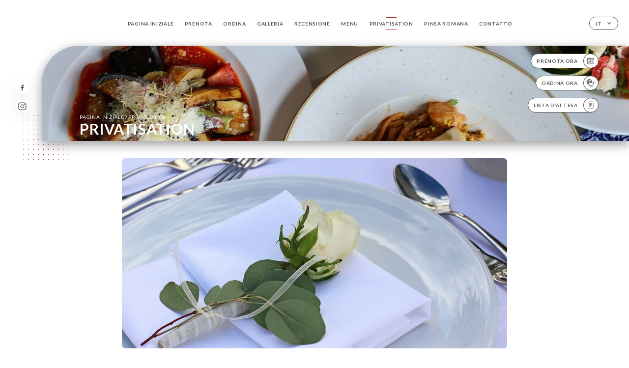

--- FILE ---
content_type: text/html; charset=UTF-8
request_url: https://portobello-lafrette-sur-seine.com/it/custom/privatisation
body_size: 5427
content:
<!DOCTYPE html>
<html lang="it">
    <head>
        <meta charset="utf-8">
        <meta name="viewport" content="width=device-width, initial-scale=1, maximum-scale=1">
        <meta name="csrf-token" content="fIA0IqqWQueWMBjC37t7PFbALVgLeZCkdtsKrDbe">
                    <link rel="apple-touch-icon" sizes="180x180" href="https://portobello-lafrette-sur-seine.com/favicons/apple-touch-icon.png">
            <link rel="icon" type="image/png" sizes="32x32" href="https://portobello-lafrette-sur-seine.com/favicons/favicon-32x32.png">
            <link rel="icon" type="image/png" sizes="16x16" href="https://portobello-lafrette-sur-seine.com/favicons/favicon-16x16.png">
        
        <title>PORTOBELLO | Site officiel, avis, réservation et commande en ligne </title>

        <!-- Styles -->
        <link rel="stylesheet" href="/css/app.css?id=a8b8dbdca731fb5ec49396010164a31c">

        <!-- Scripts -->
        <script src="/js/app.js?id=4b66e7ca790acdb9758e3604730f7198" defer></script>       

        
    </head>
    <body>
        <div class="container white">
            <!-- Adding #header__navigation -->
<div class="header-contain ">
    <button type="button" class="burger-menu" id="burger_menu">
        <span class="burger-circle">
            <span class="burger-bars">
                <span class="first-bar"></span>
                <span class="second-bar"></span>
                <span class="third-bar"></span>
            </span>
        </span>
        <div class="menu-text">menu</div>
    </button>
    <div class="lang">
        <span class="btn-primary">
            <span class="text">
                it
            </span>
            <span class="icon">
                <i class="ic ic-arrow-down"></i>
            </span>
        </span>
    
        <div class="lang_contain drop-flag">
    <div class="blur_lang"></div>
    <div class="lang_container ">
        <a href="#" class="close">
            <i class="ic ic-close"></i>
        </a>
        <div class="header_lang">
            <img src="/svg/shapes/language_illu.svg" alt="">
            <p>Seleziona la tua lingua:</p>
        </div>
        <ul>
                                                                                                                                                                <li>
                        <a class="active" href="/it/custom/privatisation">
                            <i class="flag flag-it"></i>
                            <span>Italiano</span>
                            <i class="ic ic_check_lang"></i>
                        </a>
                    </li>
                                                                                                                                                                                                                                                                                                                                                
                                                <li>
                        <a href="/fr/custom/privatisation">
                            <i class="flag flag-fr"></i>
                            <span>Francese</span>
                        </a>
                    </li>
                                                                <li>
                        <a href="/en/custom/privatisation">
                            <i class="flag flag-en"></i>
                            <span>Inglese</span>
                        </a>
                    </li>
                                                                <li>
                        <a href="/es/custom/privatisation">
                            <i class="flag flag-es"></i>
                            <span>Spagnolo</span>
                        </a>
                    </li>
                                                                <li>
                        <a href="/ca/custom/privatisation">
                            <i class="flag flag-ca"></i>
                            <span>Catalano</span>
                        </a>
                    </li>
                                                                                            <li>
                        <a href="/de/custom/privatisation">
                            <i class="flag flag-de"></i>
                            <span>Tedesco</span>
                        </a>
                    </li>
                                                                <li>
                        <a href="/pt/custom/privatisation">
                            <i class="flag flag-pt"></i>
                            <span>Portoghese</span>
                        </a>
                    </li>
                                                                <li>
                        <a href="/sv/custom/privatisation">
                            <i class="flag flag-sv"></i>
                            <span>Svedese</span>
                        </a>
                    </li>
                                                                <li>
                        <a href="/zh/custom/privatisation">
                            <i class="flag flag-zh"></i>
                            <span>简体中文 (Cinese)</span>
                        </a>
                    </li>
                                                                <li>
                        <a href="/ja/custom/privatisation">
                            <i class="flag flag-ja"></i>
                            <span>Giapponese</span>
                        </a>
                    </li>
                                                                <li>
                        <a href="/ru/custom/privatisation">
                            <i class="flag flag-ru"></i>
                            <span>Russo</span>
                        </a>
                    </li>
                                                                <li>
                        <a href="/ar/custom/privatisation">
                            <i class="flag flag-ar"></i>
                            <span>Arabo</span>
                        </a>
                    </li>
                                                                <li>
                        <a href="/nl/custom/privatisation">
                            <i class="flag flag-nl"></i>
                            <span>Olandese</span>
                        </a>
                    </li>
                                                                <li>
                        <a href="/ko/custom/privatisation">
                            <i class="flag flag-ko"></i>
                            <span>한국어 (Coreano)</span>
                        </a>
                    </li>
                                                                <li>
                        <a href="/cs/custom/privatisation">
                            <i class="flag flag-cs"></i>
                            <span>Ceco</span>
                        </a>
                    </li>
                                                                <li>
                        <a href="/el/custom/privatisation">
                            <i class="flag flag-el"></i>
                            <span>Greco</span>
                        </a>
                    </li>
                                    </ul>
    </div>
</div>
    
    </div>
    <div class="blur-main-menu"></div>
    <section class="menu-bar">
        <div class="row">
            <span class="menu-close" id="menu_close"></span>
            <header>
                <!-- Header Menu navigation -->
                <div class="menu-overlay-mobile">
                    <div class="pattern-1 pattern-top pattern"></div>
                    <div class="pattern-1 pattern-bottom pattern"></div>
                    <!-- Social Media Links -->
                    <div class="social-networks">
                                                <a href="https://web.facebook.com/portobello.lafrette/?_rdc=1&amp;_rdr" target="_blank" title="Facebook">
                            <i class="fa-brands fa-facebook"></i>
                        </a>
                                                <a href="https://www.instagram.com/portobello.ristorante/" target="_blank" title="Instagram">
                            <i class="fa-brands fa-instagram"></i>
                        </a>
                                            </div>
                    <!-- Social Media Links -->
                </div>
                <!-- Header Menu navigation -->
                <div class="header__menu-right">
                    <div class=" menu__items">
                        <ul class="menu">
                                                                                                <li><a href="https://portobello-lafrette-sur-seine.com/it" class=" link">Pagina iniziale</a></li>
                                                                                                                                            <li><a href="https://portobello-lafrette-sur-seine.com/it/booking" class=" link">Prenota</a></li>
                                                                                                                <li><a href="https://usellweb.co/landingpage/portobello-1967" class=" link">Ordina</a></li>
                                                                        
                                                                    
                                                                                                <li><a href="https://portobello-lafrette-sur-seine.com/it/gallery" class=" link">Galleria</a></li>
                                                                                                    
                                                                                                <li><a href="https://portobello-lafrette-sur-seine.com/it/opinions" class=" link">Recensione</a></li>
                                                                                                    
                                                                                                <li><a href="https://portobello-lafrette-sur-seine.com/it/services" class=" link">Menu</a></li>
                                                                                                    
                                                                                                <li><a href="https://portobello-lafrette-sur-seine.com/it/custom/privatisation" class="active link">PRIVATISATION</a></li>
                                                                                                    
                                                                                                <li><a href="https://portobello-lafrette-sur-seine.com/it/custom/pinsa-romana" class=" link">PINSA ROMANA</a></li>
                                                                                                    
                                                                                                <li><a href="https://portobello-lafrette-sur-seine.com/it/contact" class=" link">Contatto</a></li>
                                                                                                    
                                                    </ul>
                    </div>
                </div>
                <!-- Header Menu navigation -->
            </header>
        </div>
    </section>
    <!-- End #header__navigation -->
</div>
    <div class="header-page">
        <div class="scroll-section">
            <!-- See more Button scroll -->            
        </div>  
        <!-- Square Pattern -->
        <div class="pattern-1 pattern-left pattern "></div>
        <!-- Square Pattern -->
        <main style="background-image: url('https://uniiti.com/images/shops/slides/4656ca34fa628bf49bf75f4a584b2e4a8d118169.jpeg')" class="">
            <section>
                
                <!-- Voir sur la carte Button -->
                <div class="main-top vnoire-details">
                    <div class="header__menu-left">
                                                    <div class="menu__btns">
                                <a href="https://portobello-lafrette-sur-seine.com/it/booking" class="btn-primary">
                                    <span class="text">
                                        Prenota ora
                                    </span>
                                    <span class="icon">
                                        <i class="ic ic-calendar"></i>
                                    </span>
                                </a>
                            </div>
                                                                                                <div class="menu__btns">
                            <a href="https://usellweb.co/landingpage/portobello-1967" class="btn-primary" target=&quot;_blank&quot;>
                                <span class="text">
                                    Ordina ora
                                </span>
                                <span class="icon">
                                    <i class="ic illu-order"></i>
                                </span>
                            </a>
                        </div>
                                                                        <div class="menu__btns">
                            <a href="#" data-slug="portobello-1967" data-lang="it" class="btn-primary waitlistBtn">
                                <span class="text">
                                    Lista d’attesa
                                </span>
                                <span class="icon">
                                    <i class="ic ic-waitlis"></i>
                                </span>
                            </a>
                            <div class="blur_lang"></div>
                            <div class="headerMenuLeftOpen ">
                                <a href="#" class="close">
                                    <i class="ic ic-close"></i>
                                </a>
                                <div class="content waitlistIframe">

                                </div>
                            </div>
                        </div>
                                            </div>
                </div>
                <!-- Voir sur la carte Button -->

                <div class="filter"></div>

                <!-- Social Media Links -->
                <div class="social-networks">
                                <a href="https://web.facebook.com/portobello.lafrette/?_rdc=1&amp;_rdr" target="_blank" title="Facebook">
                    <i class="fa-brands fa-facebook"></i>
                </a>
                                <a href="https://www.instagram.com/portobello.ristorante/" target="_blank" title="Instagram">
                    <i class="fa-brands fa-instagram"></i>
                </a>
                                </div>
                <!-- Social Media Links -->

                <!-- Content of Top main page -->
                <div class="main-middle ">
                    <div class="block-headline">
                        <a href="#">Pagina iniziale <span>/</span>PRIVATISATION</a>
                        <h1>
                            PRIVATISATION
                        </h1>
                    </div>
                </div>
                <!-- Content of Top main page -->

            </section>
        </main>
        <section class="article-detail custom-page reach">
        <div class="contain">
            <div class="row">
                                <div class="header">
                                                            <div class="details-image" style="background-image: url('https://uniiti.com/images/shops/pages/fcd7c7c5b4678ed2371bc8aa48b85c37beff0990.jpeg')">
                    </div>
                                    </div>
                <div class="content">
                    <div class="content-title">
                        <h1>Privatisation du restaurant</h1>
                    </div>
                    <div class="content-description">
                        <p>
                            <p style="text-align: center;"><span style="text-decoration: underline;"><span style="font-size: 18px;"><strong>Banquets</strong></span></span></p>
<p style="text-align: center;"><span style="font-size: 18px;"><strong>&nbsp;</strong></span></p>
<p style="text-align: center;"><span style="font-size: 18px;">Pour vos repas de famille, anniversaire, bapt&ecirc;me, mariage, communion et autres.</span><span style="font-size: 18px;">&nbsp;</span></p>
<p style="text-align: center;"><span style="font-size: 18px;">Pour vos s&eacute;minaires, repas professionnels, d&eacute;jeuner d&rsquo;affaires.</span></p>
<p style="text-align: center;"><span style="font-size: 18px;">Demandez nos propositions de menu.</span></p>
<p style="text-align: center;"><span style="font-size: 18px;">Nous pouvons privatiser une partie ou la totalit&eacute; du restaurant.</span></p>
                        </p>                           
                    </div>
                </div>
            </div>
        </div>
    </section>

    </div>

            <section class="badges-footer">
                <div class="contain">
                    <div class="row ">
                        <h3>Puoi anche trovarci su…</h3>
                        <ul>
                                                            <li class="tooltip">
                                    <a href="https://www.tripadvisor.fr/Restaurant_Review-g641859-d13110369-Reviews-Portobello-La_Frette_sur_Seine_Val_d_Oise_Ile_de_France.html" target="_blank">
                                        <i class="bd bd-tripadvisor"></i>
                                    </a>
                                    <span class="tooltiptext">Trip Advisor</span>
                                </li>
                                                            <li class="tooltip">
                                    <a href="https://uniiti.com/shop/portobello-1967" target="_blank">
                                        <i class="bd bd-uniiti"></i>
                                    </a>
                                    <span class="tooltiptext">Uniiti</span>
                                </li>
                                                            <li class="tooltip">
                                    <a href="https://www.pagesjaunes.fr/pros/57872440" target="_blank">
                                        <i class="bd bd-pagesjaunes"></i>
                                    </a>
                                    <span class="tooltiptext">Pages Jaunes</span>
                                </li>
                                                            <li class="tooltip">
                                    <a href="https://www.petitfute.com/v17923-la-frette-sur-seine-95530/c1165-restaurants/1753835-porto-bello.html" target="_blank">
                                        <i class="bd bd-petitfute"></i>
                                    </a>
                                    <span class="tooltiptext">Le Petit futé</span>
                                </li>
                                                    </ul>
                    </div>
                </div>
            </section>

            <section class="footer">
                <div class="contain">
                    <div class="row">
                        <div class="footer-container">
                            <div class="footer-identity">
                                <h2>PORTOBELLO</h2>
                                <address>
                                                                            <span>84 Quai de Seine</span>
                                        <span>95530 La Frette-sur-Seine France</span>
                                                                    </address>
                                                                    <a href="tel:+33139956211" class="btn-primary phone_btn">
                                        <span class="text">
                                            +33139956211
                                        </span>
                                        <span class="icon">
                                            <i class="ic ic-phone"></i>
                                        </span>
                                    </a>
                                                                <div class="lang">
                                    <span class="btn-primary">
                                        <span class="text">
                                            it
                                        </span>
                                        <span class="icon">
                                            <i class="ic ic-arrow-down"></i>
                                        </span>
                                    </span>
                                
                                    <div class="lang_contain drop-flag">
    <div class="blur_lang"></div>
    <div class="lang_container ">
        <a href="#" class="close">
            <i class="ic ic-close"></i>
        </a>
        <div class="header_lang">
            <img src="/svg/shapes/language_illu.svg" alt="">
            <p>Seleziona la tua lingua:</p>
        </div>
        <ul>
                                                                                                                                                                <li>
                        <a class="active" href="/it/custom/privatisation">
                            <i class="flag flag-it"></i>
                            <span>Italiano</span>
                            <i class="ic ic_check_lang"></i>
                        </a>
                    </li>
                                                                                                                                                                                                                                                                                                                                                
                                                <li>
                        <a href="/fr/custom/privatisation">
                            <i class="flag flag-fr"></i>
                            <span>Francese</span>
                        </a>
                    </li>
                                                                <li>
                        <a href="/en/custom/privatisation">
                            <i class="flag flag-en"></i>
                            <span>Inglese</span>
                        </a>
                    </li>
                                                                <li>
                        <a href="/es/custom/privatisation">
                            <i class="flag flag-es"></i>
                            <span>Spagnolo</span>
                        </a>
                    </li>
                                                                <li>
                        <a href="/ca/custom/privatisation">
                            <i class="flag flag-ca"></i>
                            <span>Catalano</span>
                        </a>
                    </li>
                                                                                            <li>
                        <a href="/de/custom/privatisation">
                            <i class="flag flag-de"></i>
                            <span>Tedesco</span>
                        </a>
                    </li>
                                                                <li>
                        <a href="/pt/custom/privatisation">
                            <i class="flag flag-pt"></i>
                            <span>Portoghese</span>
                        </a>
                    </li>
                                                                <li>
                        <a href="/sv/custom/privatisation">
                            <i class="flag flag-sv"></i>
                            <span>Svedese</span>
                        </a>
                    </li>
                                                                <li>
                        <a href="/zh/custom/privatisation">
                            <i class="flag flag-zh"></i>
                            <span>简体中文 (Cinese)</span>
                        </a>
                    </li>
                                                                <li>
                        <a href="/ja/custom/privatisation">
                            <i class="flag flag-ja"></i>
                            <span>Giapponese</span>
                        </a>
                    </li>
                                                                <li>
                        <a href="/ru/custom/privatisation">
                            <i class="flag flag-ru"></i>
                            <span>Russo</span>
                        </a>
                    </li>
                                                                <li>
                        <a href="/ar/custom/privatisation">
                            <i class="flag flag-ar"></i>
                            <span>Arabo</span>
                        </a>
                    </li>
                                                                <li>
                        <a href="/nl/custom/privatisation">
                            <i class="flag flag-nl"></i>
                            <span>Olandese</span>
                        </a>
                    </li>
                                                                <li>
                        <a href="/ko/custom/privatisation">
                            <i class="flag flag-ko"></i>
                            <span>한국어 (Coreano)</span>
                        </a>
                    </li>
                                                                <li>
                        <a href="/cs/custom/privatisation">
                            <i class="flag flag-cs"></i>
                            <span>Ceco</span>
                        </a>
                    </li>
                                                                <li>
                        <a href="/el/custom/privatisation">
                            <i class="flag flag-el"></i>
                            <span>Greco</span>
                        </a>
                    </li>
                                    </ul>
    </div>
</div>
                                
                                </div>
                            </div>
                            <div class="footer-list ">
                                <ul>
                                                                                                                        <li><a href="https://portobello-lafrette-sur-seine.com/it" class="link">Pagina iniziale</a></li>
                                                                                                                                                                <li><a href="https://portobello-lafrette-sur-seine.com/it/gallery" class="link">Galleria</a></li>
                                                                                                                                                                <li><a href="https://portobello-lafrette-sur-seine.com/it/opinions" class="link">Recensione</a></li>
                                                                                                                                                                <li><a href="https://portobello-lafrette-sur-seine.com/it/services" class="link">Menu</a></li>
                                                                                                                                                                <li><a href="https://portobello-lafrette-sur-seine.com/it/custom/privatisation" class="link">PRIVATISATION</a></li>
                                                                                                                                                                <li><a href="https://portobello-lafrette-sur-seine.com/it/custom/pinsa-romana" class="link">PINSA ROMANA</a></li>
                                                                                                                                                                <li><a href="https://portobello-lafrette-sur-seine.com/it/contact" class="link">Contatto</a></li>
                                                                                                                <li><a href="https://portobello-lafrette-sur-seine.com/it/legal-notice">Informazioni legali</a></li>
                                </ul>
                            </div>
                                                        <div class="divider"></div>
                            <div class="newsletter ">
                                <div class="right">
                                    <div class="newsletter-details">
    <h2>
        Segui tutte le notizie su PORTOBELLO
    </h2>
    <!-- Social Media Links -->
    <div class="social-networks">
            <a href="https://web.facebook.com/portobello.lafrette/?_rdc=1&amp;_rdr" target="_blank" title="Facebook">
            <i class="fa-brands fa-facebook"></i>
        </a>
            <a href="https://www.instagram.com/portobello.ristorante/" target="_blank" title="Instagram">
            <i class="fa-brands fa-instagram"></i>
        </a>
        </div>
    <!-- Social Media Links -->
    <p>
        Iscriviti alla nostra newsletter per non perderti gli eventi in programma e le prossime promozioni.
    </p>
    <div class="info-letter"></div>
    <div class="form-input">
        <form id="form" method="POST"
      action="https://portobello-lafrette-sur-seine.com/it/submit-newsletter"
      class="form-letter"
>
    <input type="hidden" name="_token" value="fIA0IqqWQueWMBjC37t7PFbALVgLeZCkdtsKrDbe" autocomplete="off">
    
    <input class="checkfield" name="email" placeholder="La tua email…">
            <button id="addLetter" type="submit">OK</button>
</form>
    </div>
</div>                                </div>
                            </div>
                                                        
                        </div>
                        <div class="copyright-container">
                            <div class="copyright">© Copyright 2026 - PORTOBELLO - tutti i diritti riservati</div>
                            <div class="designed-by ">
                                <span>Sito creato con</span>
                                <span class="ic ic-heart"></span>
                                <span>in</span>
                                <div class="dashed"></div>
                                <span class="ic ic-eiffeltower"></span>
                                <span>di <a href="https://uniiti.com/" target="_blank">Uniiti</a></span>
                            </div>
                        </div>
                    </div>
                </div>
            </section>

            <!-- Scroll bottom secttion-->
                                                <nav class="reserve-section both-btn">
                        <a href="https://portobello-lafrette-sur-seine.com/it/booking">
                            <i class="illu illu-reserver" title=""></i>
                            <span>Prenota</span>
                        </a>
                        <div class="divider"></div>
                        <a href="https://usellweb.co/landingpage/portobello-1967" target=&quot;_blank&quot;>
                            <i class="ic illu-order"></i>
                            <span>Ordina</span>
                        </a>                        
                    </nav>
                            
            <!-- Quick links-->
            <nav class="nav-mobile">
                                                                                        <a href="https://usellweb.co/landingpage/portobello-1967" target=&quot;_blank&quot;><i class="illu illu-order" title="Commander"></i> Ordina</a>
                                                                                                                                    <a href="https://portobello-lafrette-sur-seine.com/it/booking"><i class="illu illu-reserver" title="Réserver"></i> Prenota</a>                
                                                                                                        <a href="https://portobello-lafrette-sur-seine.com/it/services"><i class="illu illu-menu" title="Carte"></i> Menu</a>
                                                                                <a href="https://maps.google.com/?q=48.97674,2.1765653" target="_blank"><i class="illu illu-itineraire" title="Itinéraire"></i> Itinéraire</a>                    
                                                </nav>



        </div>

        
        <style>        
            main section .see-more .square,
            .header-page .articles .contain .row .card .content .left h2::after,
            .header-page .events .contain .row .card .content .left h2::after,
            .faq .contain .row .question::after, .legales .contain .row .question::after,
            .row header .header__menu-right .menu__items .menu li .link:hover::after,
            .row header .header__menu-right .menu__items .menu li .link:hover::before,
            .row header .header__menu-right .menu__items .menu li .active::before,
            .row header .header__menu-right .menu__items .menu li .active::after,
            section .contain .row .latest-news .news-content .left .title a::after,
            .scroll-section .see-more .square,
            .services_items::after,
            .services .contain .row .services_menu .services_pack .info_menu .info p::after,
            .social-networks .diveder,
            .reserve-section,
            .container.dark .both-btn .divider,
            .container.black .both-btn .divider {
                background-color: #AD2116;
            }
            .black main section .filter {
                background-color: #FFFFFF;
                opacity: 0.4                
            }
            .row .about-us .description,
            main section .see-more .arrow,
            .scroll-section .see-more .square,
            .scroll-section .see-more .arrow,
            .btn-primary:hover,
            .btn-primary:hover .icon,
            .see-more:hover,
            .read-more a:hover,
            .read-more span:hover,
            .container.dark .btn-primary:hover,
            main section .main-bottom .block-avis .link-arrow a:hover,
            .services .contain .row .header .tabs .tab-item a.active-item,
            .services .contain .row .header .tabs .tab-item a:hover {
                border-color: #AD2116 !important;
            }
            .container .lang .lang_contain .lang_container ul li a:hover,
            .container .lang .lang_contain .lang_container ul li a.active {
                border-color: #AD2116 !important;
                box-shadow: 0px 8px 34px rgba(0, 0, 0, 0.06);
            }
            .pattern,
            .row .review .right-review .ic-quote-left,
            .row .review .right-review .ic-quote-right,
            .quotes .row .ic,
            .container.black main section .main-middle .mobile-pattern,
            main section .main-middle .mobile-pattern,
            .news-articles .left .arrows-news,
            .services .contain .row .notice .ic-info-services,
            .services .contain .row .services_menu .divider i,
            section .contain .row .latest-news .news-image,
            .news-articles .right .articles-card .image,
            .container.dark .reserve-section a .illu-reserver,
            .container.dark .reserve-section a .illu-order,
            .container.black .reserve-section a .illu-reserver,
            .container.black .reserve-section a .illu-order,
            .container.dark .reserve-section a .illu-waitlist,
            .container.black .reserve-section a .illu-waitlist,
            .container .lang .lang_contain .lang_container ul li .ic_check_lang,
            .gallery .row .video-swiper .swiper-slide-video .swiper-slide .thumb_cover{ 
                background-color: #AD2116;
                -webkit-mask-size: contain;
                mask-size: cover;
                -webkit-mask-repeat: no-repeat;
                -webkit-mask-position: center center;                
            }
            .container.dark .reserve-section span,
            .container.black .reserve-section span {
                color: #AD2116;
            }
            .row .about-us .description a,
            .article-detail .contain .row .content .content-description a{
                color: #AD2116;
                text-decoration: underline;
                display: inline-block;
            }
            .booking .row .links a:hover,
            .booking .contain .row .iframe .links a:hover,
            .usel .contain .row .iframe .links a:hover {
                border-color: #AD2116;
                color: #AD2116 !important;
            }
            main section .main-middle .block-headline h1 {
                font-size: clamp(30px, 60px, 50px);
            }
            @media screen and (max-width: 1024px) {
                main section .main-middle .block-headline .block-logo .filter-logo-desktop {
                        display: none;
                }
                main section .main-middle .block-headline .block-logo .filter-logo-mobile {
                    display: flex;
                    align-items: center;
                    justify-content: center;                    
                }                
                main section .main-middle .block-headline h1 {
                    font-size: clamp(30px,60px, 50px);
                    line-height: 60px;
                }
            }
        </style>
    </body>
</html>
<script>
    translation = {
        empty_field: 'Ops! Inserisci il tuo indirizzo email',
        newsletter_success: 'Ottimo, hai effettuato l’iscrizione alla newsletter!',
        newsletter_error: 'L’indirizzo email deve presentare un formato valido. Esempio: nome@dominio.com',
        newsletter_exist: 'ops! Hai già effettuato l’iscrizione alla newsletter',
    },
    shop = {
        longitude: '2.1765653',
        latitude: '48.97674'
    },
    env = {
        BOOKING_PARAM: 'https://uniiti.com',
        CURRENT_DOMAIN: 'uniiti-prod.com',
        uniiti_id: '1967',
        MAP_API_TOKEN:  '',
    }
</script>
